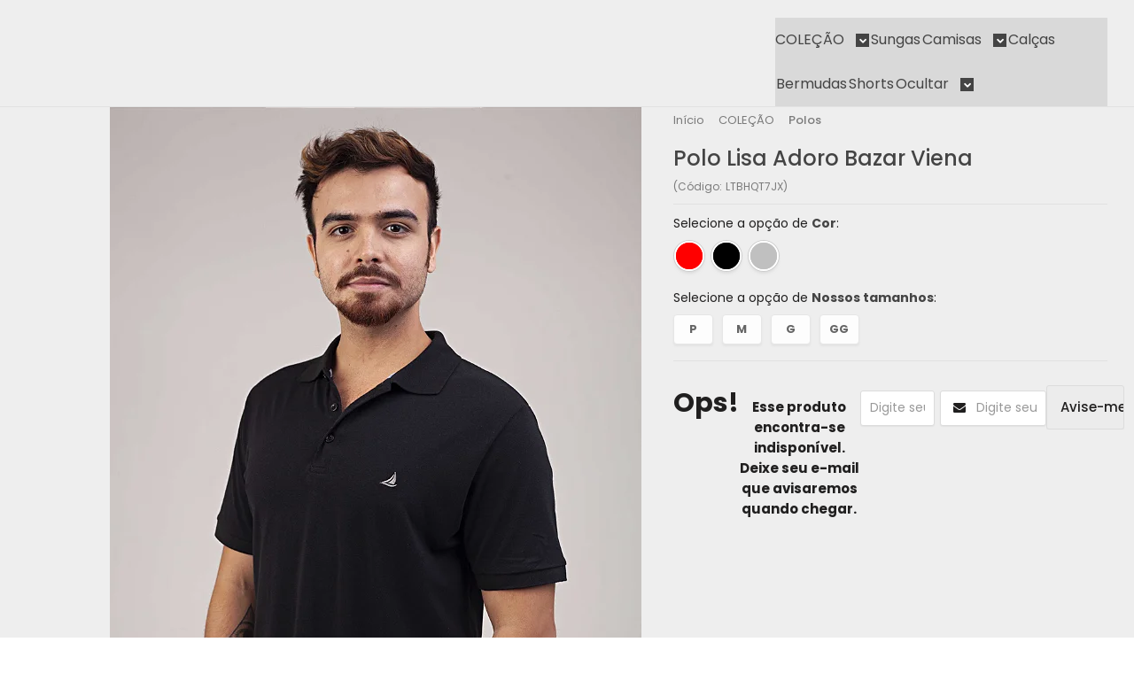

--- FILE ---
content_type: text/html; charset=UTF-8
request_url: https://conectiva.io/XEngine/services/?type=domain_inf&inf=DKEY+DGUID+DOMAIN&ref=d3d3LmFkb3JvYmF6YXIuY29tLmJy&v=1.2
body_size: -140
content:
{"GUID":"AA8FB9B3-F0DB-8372-46EB-914D6A5BA1CA","KEY":"500RBBC090","DOMAIN":"adorobazar.com.br"}

--- FILE ---
content_type: text/css
request_url: https://www.adorobazar.com.br/avancado.css?v=20250914-095938
body_size: 277
content:
@media screen and (max-width: 767px){
.float-contact {
display: inherit !important;
}
#modalContato{
width: 95% !important;
}
}
@media screen and (max-width: 767px){
.float-contact {
 display: inherit !important;
 }
 #modalContato{
 width: 95% !important;
 }
}


@media screen and (max-width: 767px){
	.pagina-busca .listagem>ul:not(.produtos-carrossel)>li, .pagina-categoria .listagem ul:not(.produtos-carrossel)>li {
        width: 50%;
    }
}

#listagemProdutos.listagem .listagem-item .acoes-produto .botao-comprar{
	    display: flex;
    align-items: center;
    justify-content: center;
}

#listagemProdutos.listagem .listagem-item .acoes-produto .botao-comprar img{
	width: 25px;
	margin-right: 15px;
}


.comprar .popover .popover-content{ font-size : 0px;}

.comprar .popover .popover-content:before{ content: "Você precisa escolher a cor desejada" ; font-size : 12px;}

.full.menu .conteiner .nivel-um>li.offers{ display: none !important; }

